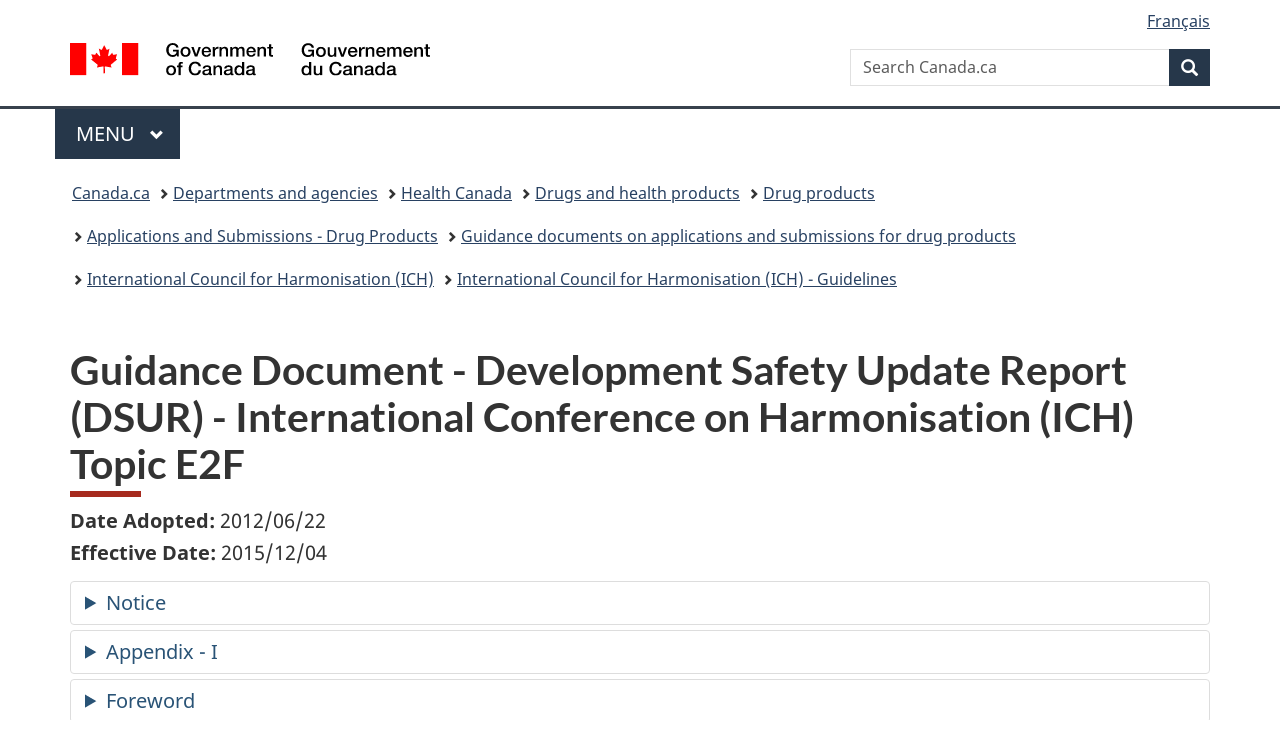

--- FILE ---
content_type: text/html;charset=utf-8
request_url: https://www.canada.ca/en/health-canada/services/drugs-health-products/drug-products/applications-submissions/guidance-documents/international-council-harmonisation/guidelines/guidance-document-development-safety-update-report-dsur-international-conference-harmonisation-topic.html
body_size: 9273
content:
<!doctype html>


<html class="no-js" dir="ltr" lang="en" xmlns="http://www.w3.org/1999/xhtml">

<head prefix="og: http://ogp.me/ns#">
    
<meta http-equiv="X-UA-Compatible" content="IE=edge"/>
<meta charset="utf-8"/>
<title>Guidance Document - Development Safety Update Report (DSUR) - International Conference on Harmonisation (ICH) Topic E2F - Canada.ca</title>
<meta content="width=device-width,initial-scale=1" name="viewport"/>


	<link rel="schema.dcterms" href="http://purl.org/dc/terms/"/>
	<link rel="canonical" href="https://www.canada.ca/en/health-canada/services/drugs-health-products/drug-products/applications-submissions/guidance-documents/international-council-harmonisation/guidelines/guidance-document-development-safety-update-report-dsur-international-conference-harmonisation-topic.html"/>
    <link rel="alternate" hreflang="en" href="https://www.canada.ca/en/health-canada/services/drugs-health-products/drug-products/applications-submissions/guidance-documents/international-council-harmonisation/guidelines/guidance-document-development-safety-update-report-dsur-international-conference-harmonisation-topic.html"/>
	
        <link rel="alternate" hreflang="fr" href="https://www.canada.ca/fr/sante-canada/services/medicaments-produits-sante/medicaments/demandes-presentations/lignes-directrices/international-council-harmonisation/lignes-directrices/rapports-mises-jour-periodiques-pharmacovigilance-relatif-produits-developpement-rpp-international-conference-harmonisation-theme.html"/>
	
	
		<meta name="description" content="Health Canada has adopted the International Conference on Harmonisation (ICH) guidance E2F: Development Safety Update Report (DSUR) since June 2012. By way of this Notice, Health Canada is informing stakeholders that it has completed its pilot phase and is implementing its strategy for DSUR regulatory reviews in the Health Product and Food Branch (HPFB)."/>
	
	
		<meta name="keywords" content="ICH, development, safety, update, report"/>
	
	
		<meta name="author" content="Health Canada"/>
	
	
		<meta name="dcterms.title" content="Guidance Document - Development Safety Update Report (DSUR) - International Conference on Harmonisation (ICH) Topic E2F"/>
	
	
		<meta name="dcterms.description" content="Health Canada has adopted the International Conference on Harmonisation (ICH) guidance E2F: Development Safety Update Report (DSUR) since June 2012. By way of this Notice, Health Canada is informing stakeholders that it has completed its pilot phase and is implementing its strategy for DSUR regulatory reviews in the Health Product and Food Branch (HPFB)."/>
	
	
		<meta name="dcterms.creator" content="Health Canada"/>
	
	
	
		<meta name="dcterms.language" title="ISO639-2/T" content="eng"/>
	
	
		<meta name="dcterms.subject" title="gccore" content="Health and Safety"/>
	
	
		<meta name="dcterms.issued" title="W3CDTF" content="2015-12-04"/>
	
	
		<meta name="dcterms.modified" title="W3CDTF" content="2015-12-04"/>
	
	
		<meta name="dcterms.audience" content="general public"/>
	
	
		<meta name="dcterms.spatial" content="Canada"/>
	
	
		<meta name="dcterms.type" content="guidance"/>
	
	
	
	
	
		<meta name="dcterms.identifier" content="Health_Canada"/>
	
	
	
        



	<meta prefix="fb: https://www.facebook.com/2008/fbml" property="fb:pages" content="378967748836213, 160339344047502, 184605778338568, 237796269600506, 10860597051, 14498271095, 209857686718, 160504807323251, 111156792247197, 113429762015861, 502566449790031, 312292485564363, 1471831713076413, 22724568071, 17294463927, 1442463402719857, 247990812241506, 730097607131117, 1142481292546228, 1765602380419601, 131514060764735, 307780276294187, 427238637642566, 525934210910141, 1016214671785090, 192657607776229, 586856208161152, 1146080748799944, 408143085978521, 490290084411688, 163828286987751, 565688503775086, 460123390028, 318424514044, 632493333805962, 370233926766473, 173004244677, 1562729973959056, 362400293941960, 769857139754987, 167891083224996, 466882737009651, 126404198009505, 135409166525475, 664638680273646, 169011506491295, 217171551640146, 182842831756930, 1464645710444681, 218822426028, 218740415905, 123326971154939, 125058490980757, 1062292210514762, 1768389106741505, 310939332270090, 285960408117397, 985916134909087, 655533774808209, 1522633664630497, 686814348097821, 230798677012118, 320520588000085, 103201203106202, 273375356172196, 61263506236, 353102841161, 1061339807224729, 1090791104267764, 395867780593657, 1597876400459657, 388427768185631, 937815283021844, 207409132619743, 1952090675003143, 206529629372368, 218566908564369, 175257766291975, 118472908172897, 767088219985590, 478573952173735, 465264530180856, 317418191615817, 428040827230778, 222493134493922, 196833853688656, 194633827256676, 252002641498535, 398018420213195, 265626156847421, 202442683196210, 384350631577399, 385499078129720, 178433945604162, 398240836869162, 326182960762584, 354672164565195, 375081249171867, 333050716732105, 118996871563050, 240349086055056, 119579301504003, 185184131584797, 333647780005544, 306255172770146, 369589566399283, 117461228379000, 349774478396157, 201995959908210, 307017162692056, 145928592172074, 122656527842056">


	


    


	<script src="//assets.adobedtm.com/be5dfd287373/abb618326704/launch-3eac5e076135.min.js"></script>










<link rel="stylesheet" href="https://use.fontawesome.com/releases/v5.15.4/css/all.css" integrity="sha256-mUZM63G8m73Mcidfrv5E+Y61y7a12O5mW4ezU3bxqW4=" crossorigin="anonymous"/>
<script blocking="render" src="/etc/designs/canada/wet-boew/js/gcdsloader.min.js"></script>
<link rel="stylesheet" href="/etc/designs/canada/wet-boew/css/theme.min.css"/>
<link href="/etc/designs/canada/wet-boew/assets/favicon.ico" rel="icon" type="image/x-icon"/>
<noscript><link rel="stylesheet" href="/etc/designs/canada/wet-boew/css/noscript.min.css"/></noscript>







                              <script>!function(a){var e="https://s.go-mpulse.net/boomerang/",t="addEventListener";if("False"=="True")a.BOOMR_config=a.BOOMR_config||{},a.BOOMR_config.PageParams=a.BOOMR_config.PageParams||{},a.BOOMR_config.PageParams.pci=!0,e="https://s2.go-mpulse.net/boomerang/";if(window.BOOMR_API_key="KBFUZ-C9D7G-RB8SX-GRGEN-HGMC9",function(){function n(e){a.BOOMR_onload=e&&e.timeStamp||(new Date).getTime()}if(!a.BOOMR||!a.BOOMR.version&&!a.BOOMR.snippetExecuted){a.BOOMR=a.BOOMR||{},a.BOOMR.snippetExecuted=!0;var i,_,o,r=document.createElement("iframe");if(a[t])a[t]("load",n,!1);else if(a.attachEvent)a.attachEvent("onload",n);r.src="javascript:void(0)",r.title="",r.role="presentation",(r.frameElement||r).style.cssText="width:0;height:0;border:0;display:none;",o=document.getElementsByTagName("script")[0],o.parentNode.insertBefore(r,o);try{_=r.contentWindow.document}catch(O){i=document.domain,r.src="javascript:var d=document.open();d.domain='"+i+"';void(0);",_=r.contentWindow.document}_.open()._l=function(){var a=this.createElement("script");if(i)this.domain=i;a.id="boomr-if-as",a.src=e+"KBFUZ-C9D7G-RB8SX-GRGEN-HGMC9",BOOMR_lstart=(new Date).getTime(),this.body.appendChild(a)},_.write("<bo"+'dy onload="document._l();">'),_.close()}}(),"".length>0)if(a&&"performance"in a&&a.performance&&"function"==typeof a.performance.setResourceTimingBufferSize)a.performance.setResourceTimingBufferSize();!function(){if(BOOMR=a.BOOMR||{},BOOMR.plugins=BOOMR.plugins||{},!BOOMR.plugins.AK){var e=""=="true"?1:0,t="",n="amkn7hicc2txg2l6tbuq-f-471507de3-clientnsv4-s.akamaihd.net",i="false"=="true"?2:1,_={"ak.v":"39","ak.cp":"780901","ak.ai":parseInt("231651",10),"ak.ol":"0","ak.cr":8,"ak.ipv":4,"ak.proto":"h2","ak.rid":"8b3c8d52","ak.r":51208,"ak.a2":e,"ak.m":"dscb","ak.n":"essl","ak.bpcip":"3.20.223.0","ak.cport":47998,"ak.gh":"23.209.83.15","ak.quicv":"","ak.tlsv":"tls1.3","ak.0rtt":"","ak.0rtt.ed":"","ak.csrc":"-","ak.acc":"","ak.t":"1769904233","ak.ak":"hOBiQwZUYzCg5VSAfCLimQ==HccUBFr+OVnUFtTFVxrI/MbV3W7EvzfkWZfFttKSaN+IKr+ir03pqyYB1YIAqkT6L9SEmT/mtS+eaTIn5WW6hyABw5KPsNfn3NdnwO8SSa6EUi66mZ87u2aSwrX8KmZAlEDoxwTIdBO0OI97m8UlXU8ocJUzF1e6uJTE6K5JosYyORuSEfQNzaVvOnMhiIBb6NMThb/E0C+aXHfQh5kEWT1r4fd6qI7noN4il1AJaWycelGpgLoyEbGReMQ9Lt4ZcJSVtPUdoQWkCaF7AK/wrfvw6XOspbers6T5eK7a6WQOE/qZ5qKu0Npb7HbFFhbB0XYO6iG41v3HuLST81irlvhWVyV6ZTvLL6pJO0qDwwvB0c1mN1OH9uywt04kKRvkhsFQZFLYMcAhE057vI8pw0UiRWym3L3Drm9NB/tBnTU=","ak.pv":"822","ak.dpoabenc":"","ak.tf":i};if(""!==t)_["ak.ruds"]=t;var o={i:!1,av:function(e){var t="http.initiator";if(e&&(!e[t]||"spa_hard"===e[t]))_["ak.feo"]=void 0!==a.aFeoApplied?1:0,BOOMR.addVar(_)},rv:function(){var a=["ak.bpcip","ak.cport","ak.cr","ak.csrc","ak.gh","ak.ipv","ak.m","ak.n","ak.ol","ak.proto","ak.quicv","ak.tlsv","ak.0rtt","ak.0rtt.ed","ak.r","ak.acc","ak.t","ak.tf"];BOOMR.removeVar(a)}};BOOMR.plugins.AK={akVars:_,akDNSPreFetchDomain:n,init:function(){if(!o.i){var a=BOOMR.subscribe;a("before_beacon",o.av,null,null),a("onbeacon",o.rv,null,null),o.i=!0}return this},is_complete:function(){return!0}}}}()}(window);</script></head>

<body vocab="http://schema.org/" typeof="WebPage" resource="#wb-webpage" class="">

    




    
        
        
        <div class="newpar new section">

</div>

    
        
        
        <div class="par iparys_inherited">

    
    
    
    
        
        
        <div class="global-header"><nav><ul id="wb-tphp">
	<li class="wb-slc"><a class="wb-sl" href="#wb-cont">Skip to main content</a></li>
	<li class="wb-slc"><a class="wb-sl" href="#wb-info">Skip to &#34;About government&#34;</a></li>
	
</ul></nav>

<header>
	<div id="wb-bnr" class="container">
		<div class="row">
			
			<section id="wb-lng" class="col-xs-3 col-sm-12 pull-right text-right">
    <h2 class="wb-inv">Language selection</h2>
    <div class="row">
        <div class="col-md-12">
            <ul class="list-inline mrgn-bttm-0">
                <li>
                    <a lang="fr" href="/fr/sante-canada/services/medicaments-produits-sante/medicaments/demandes-presentations/lignes-directrices/international-council-harmonisation/lignes-directrices/rapports-mises-jour-periodiques-pharmacovigilance-relatif-produits-developpement-rpp-international-conference-harmonisation-theme.html">
                        
                            <span class="hidden-xs" translate="no">Fran&ccedil;ais</span>
                            <abbr title="Fran&ccedil;ais" class="visible-xs h3 mrgn-tp-sm mrgn-bttm-0 text-uppercase" translate="no">fr</abbr>
                        
                        
                    </a>
                </li>
                
                
            </ul>
        </div>
    </div>
</section>
				<div class="brand col-xs-9 col-sm-5 col-md-4" property="publisher" resource="#wb-publisher" typeof="GovernmentOrganization">
					
                    
					
						
						<a href="/en.html" property="url">
							<img src="/etc/designs/canada/wet-boew/assets/sig-blk-en.svg" alt="Government of Canada" property="logo"/>
							<span class="wb-inv"> /
								
								<span lang="fr">Gouvernement du Canada</span>
							</span>
						</a>
					
					<meta property="name" content="Government of Canada"/>
					<meta property="areaServed" typeof="Country" content="Canada"/>
					<link property="logo" href="/etc/designs/canada/wet-boew/assets/wmms-blk.svg"/>
				</div>
				<section id="wb-srch" class="col-lg-offset-4 col-md-offset-4 col-sm-offset-2 col-xs-12 col-sm-5 col-md-4">
					<h2>Search</h2>
					
<form action="/en/sr/srb.html" method="get" name="cse-search-box" role="search">
	<div class="form-group wb-srch-qry">
		
		    <label for="wb-srch-q" class="wb-inv">Search Canada.ca</label>
			<input id="wb-srch-q" list="wb-srch-q-ac" class="wb-srch-q form-control" name="q" type="search" value="" size="34" maxlength="170" placeholder="Search Canada.ca"/>
		    
		

		<datalist id="wb-srch-q-ac">
		</datalist>
	</div>
	<div class="form-group submit">
	<button type="submit" id="wb-srch-sub" class="btn btn-primary btn-small" name="wb-srch-sub"><span class="glyphicon-search glyphicon"></span><span class="wb-inv">Search</span></button>
	</div>
</form>

				</section>
		</div>
	</div>
	<hr/>
	
	<div class="container"><div class="row">
		
        <div class="col-md-8">
        <nav class="gcweb-menu" typeof="SiteNavigationElement">
		<h2 class="wb-inv">Menu</h2>
		<button type="button" aria-haspopup="true" aria-expanded="false"><span class="wb-inv">Main </span>Menu <span class="expicon glyphicon glyphicon-chevron-down"></span></button>
<ul role="menu" aria-orientation="vertical" data-ajax-replace="/content/dam/canada/sitemenu/sitemenu-v2-en.html">
	<li role="presentation"><a role="menuitem" tabindex="-1" href="https://www.canada.ca/en/services/jobs.html">Jobs and the workplace</a></li>
	<li role="presentation"><a role="menuitem" tabindex="-1" href="https://www.canada.ca/en/services/immigration-citizenship.html">Immigration and citizenship</a></li>
	<li role="presentation"><a role="menuitem" tabindex="-1" href="https://travel.gc.ca/">Travel and tourism</a></li>
	<li role="presentation"><a role="menuitem" tabindex="-1" href="https://www.canada.ca/en/services/business.html">Business and industry</a></li>
	<li role="presentation"><a role="menuitem" tabindex="-1" href="https://www.canada.ca/en/services/benefits.html">Benefits</a></li>
	<li role="presentation"><a role="menuitem" tabindex="-1" href="https://www.canada.ca/en/services/health.html">Health</a></li>
	<li role="presentation"><a role="menuitem" tabindex="-1" href="https://www.canada.ca/en/services/taxes.html">Taxes</a></li>
	<li role="presentation"><a role="menuitem" tabindex="-1" href="https://www.canada.ca/en/services/environment.html">Environment and natural resources</a></li>
	<li role="presentation"><a role="menuitem" tabindex="-1" href="https://www.canada.ca/en/services/defence.html">National security and defence</a></li>
	<li role="presentation"><a role="menuitem" tabindex="-1" href="https://www.canada.ca/en/services/culture.html">Culture, history and sport</a></li>
	<li role="presentation"><a role="menuitem" tabindex="-1" href="https://www.canada.ca/en/services/policing.html">Policing, justice and emergencies</a></li>
	<li role="presentation"><a role="menuitem" tabindex="-1" href="https://www.canada.ca/en/services/transport.html">Transport and infrastructure</a></li>
	<li role="presentation"><a role="menuitem" tabindex="-1" href="https://www.international.gc.ca/world-monde/index.aspx?lang=eng">Canada and the world</a></li>
	<li role="presentation"><a role="menuitem" tabindex="-1" href="https://www.canada.ca/en/services/finance.html">Money and finances</a></li>
	<li role="presentation"><a role="menuitem" tabindex="-1" href="https://www.canada.ca/en/services/science.html">Science and innovation</a></li>
	<li role="presentation"><a role="menuitem" tabindex="-1" href="https://www.canada.ca/en/services/life-events.html">Manage life events</a></li>
</ul>

		
        </nav>   
        </div>
		
		
		
    </div></div>
	
		<nav id="wb-bc" property="breadcrumb"><h2 class="wb-inv">You are here:</h2><div class="container"><ol class="breadcrumb">
<li><a href='/en.html'>Canada.ca</a></li>
<li><a href='/en/government/dept.html'>Departments and agencies</a></li>
<li><a href='/en/health-canada.html'>Health Canada</a></li>
<li><a href='/en/health-canada/services/drugs-health-products.html'>Drugs and health products</a></li>
<li><a href='/en/health-canada/services/drugs-health-products/drug-products.html'>Drug products</a></li>
<li><a href='/en/health-canada/services/drugs-health-products/drug-products/applications-submissions.html'>Applications and Submissions - Drug Products</a></li>
<li><a href='/en/health-canada/services/drugs-health-products/drug-products/applications-submissions/guidance-documents.html'>Guidance documents on applications and submissions for drug products</a></li>
<li><a href='/en/health-canada/services/drugs-health-products/drug-products/applications-submissions/guidance-documents/international-council-harmonisation.html'>International Council for Harmonisation (ICH)</a></li>
<li><a href='/en/health-canada/services/drugs-health-products/drug-products/applications-submissions/guidance-documents/international-council-harmonisation/guidelines.html'>International Council for Harmonisation (ICH) - Guidelines</a></li>
</ol></div></nav>


	

  
</header>
</div>

    

</div>

    




	



    
    

    
    
        <main property="mainContentOfPage" resource="#wb-main" typeof="WebPageElement" class="container">
            
            <div class="mwstitle section">

    <h1 property="name" id="wb-cont" dir="ltr">
Guidance Document - Development Safety Update Report (DSUR) - International Conference on Harmonisation (ICH) Topic E2F</h1>
	</div>
<div class="mwsbodytext text parbase section">
    

    
        <p><strong>Date Adopted:</strong> 2012/06/22<br><strong>Effective Date:</strong> 2015/12/04</p>
    


</div>
<div class="mwsaccordion-html section">
         



    

    <details>
        <summary>Notice</summary>
        <div class="mwsbodytext text parbase section">
    

    
        <p>December 4, 2015<br> Our file number: 15-113089-994</p>
    


</div>
<div class="mwsbodytext text parbase section">
    

    
        <h3>Re: Health Canada's Implementation of the Development Safety Update Report Review</h3>
    


</div>
<div class="mwsbodytext text parbase section">
    

    
        <p>Health Canada has adopted the International Conference on Harmonisation (ICH) guidance E2F: Development Safety Update Report (DSUR) since June 2012. By way of this Notice, Health Canada is informing stakeholders that it has completed its pilot phase and is implementing its strategy for DSUR regulatory reviews in the Health Product and Food Branch (HPFB).</p>
    


</div>
<div class="mwsbodytext text parbase section">
    

    
        <p>As of December 4, 2015, DSUR and the DSUR Checklist should be provided upon request, directly to the Office of Submission and Intellectual Property (OSIP). Health Canada recommends that DSURs in electronic Common Technical Document (eCTD) format be sent via the Common Electronic Submission Gateway (CESG) and DSURs in "non-eCTD electronic-only" format be sent to OSIP via compact disc/digital versatile disc (CD/DVD). (Refer to section 5 below for address of filing).</p>
    


</div>
<div class="mwsbodytext text parbase section">
    

    
        <p>DSURs may be provided voluntarily by sponsors when important new safety information on a drug needs to be conveyed. In these cases, a strong rationale/justification for the filing of the DSUR should be included in the cover letter.</p>
    


</div>
<div class="mwsbodytext text parbase section">
    

    
        <p>This Notice supersedes the <em>Notice: Pilot project for the implementation of the Development Safety Update Report Regulatory Review at Health Canada</em> published in 2012.</p>
    


</div>
<div class="mwsbodytext text parbase section">
    

    
        <h3>Objectives of DSUR Review at Health Canada</h3>
    


</div>
<div class="mwsbodytext text parbase section">
    

    
        <p>The objectives of the adoption of ICH E2F and DSUR review are to:</p>
    


</div>
<div class="mwsbodytext text parbase section">
    

    
        <ul> 
 <li>Enhance the safety surveillance of drugs in development and protect clinical trial subjects;</li> 
 <li>Analyze important identified and potential risks;</li> 
 <li>Identify potential safety issues at the pre-approval stage;</li> 
 <li>Support, when required, the safety assessment of drugs submitted for market authorization; and</li> 
 <li>Support the life cycle approach to product vigilance.</li> 
</ul>
    


</div>
<div class="mwsbodytext text parbase section">
    

    
        <p>The use of DSURs will allow Health Canada to better align with international best practices.</p>
    


</div>
<div class="mwsbodytext text parbase section">
    

    
        <h3>Scope of Products Covered by DSURs</h3>
    


</div>
<div class="mwsbodytext text parbase section">
    

    
        <p>DSURs will be accepted from clinical trial sponsors of human drugs covering the following product lines:</p>
    


</div>
<div class="mwsbodytext text parbase section">
    

    
        <ul> 
 <li>Pharmaceuticals;</li> 
 <li>Biologics and biotechnology products, including blood products and vaccines.</li> 
</ul>
    


</div>
<div class="mwsbodytext text parbase section">
    

    
        <h3>Types of Regulatory Activities affected by DSUR Review</h3>
    


</div>
<div class="mwsbodytext text parbase section">
    

    
        <p>DSUR should be submitted on request for the following regulatory activities:</p>
    


</div>
<div class="mwsbodytext text parbase section">
    

    
        <ul> 
 <li>Clinical trials safety monitoring and assessments</li> 
 <li>Submission review for marketing authorization.</li> 
</ul>
    


</div>
<div class="mwsbodytext text parbase section">
    

    
        <h3>DSUR Checklist</h3>
    


</div>
<div class="mwsbodytext text parbase section">
    

    
        <p>The following <a href="/content/dam/hc-sc/migration/hc-sc/dhp-mps/alt_formats/pdf/prodpharma/applic-demande/guide-ld/ich/efficac/e2f_dsure_pilot_appii_annii1-eng.pdf">Check list for Submitting Requested Development Safety Update Reports (DSUR) in Electronic Format</a> should be completed and included with each DSUR provided to Health Canada.</p>
    


</div>
<div class="mwsbodytext text parbase section">
    

    
        <h3>Contact Information</h3>
    


</div>
<div class="mwsbodytext text parbase section">
    

    
        <p>Electronic documents on media should be sent to the <a href="/en/health-canada/corporate/about-health-canada/branches-agencies/health-products-food-branch/resource-management-operations-directorate.html#a4">Office of Submissions and Intellectual Property</a> (OSIP).</p>

    


</div>
<div class="mwsbodytext text parbase section">
    

    
        <p>Questions or comments regarding this notice should be directed to the following contacts:</p>
    


</div>
<div class="mwsbodytext text parbase section">
    

    
        <p>Office of Clinical Trials<br><strong>Therapeutic Products Directorate (TPD)</strong><br><strong>E-mail: DSUR@hc-sc.gc.ca</strong><br> Telephone: 613-954-6493<br> Facsimile: 613-954-4474</p>
    


</div>
<div class="mwsbodytext text parbase section">
    

    
        <p>Office of Regulatory Affairs<br><strong>Biologics and Genetic Therapies Directorate (BGTD)</strong><br><strong>E-mail: bgtd_ora@hc-sc.gc.ca</strong><br> Telephone: 613-957-1722<br> Facsimile: 613-946-9520</p>
    


</div>
<div class="mwstext section"><div class="clearfix">
 &nbsp;
</div></div>


    </details>

    


</div>
<div class="mwsaccordion-html section">
         



    

    <details>
        <summary>Appendix - I</summary>
        <div class="mwsbodytext text parbase section">
    

    
        <h3>Instructions for Providing Requested Development Safety Update Reports (DSUR) in Electronic Format</h3>
    


</div>
<div class="mwsbodytext text parbase section">
    

    
        <p>Health Canada recommends that all DSURs should be provided in electronic format, preferably in eCTD format, however if not possible, sponsors should provide them in "non-eCTD electronic-only" format. <strong>No paper copy of the DSUR or the DSUR Checklist should be provided</strong>.</p>
    


</div>
<div class="mwsbodytext text parbase section">
    

    
        <ul> 
 <li>When preparing a DSUR in eCTD format, refer to the <em>Guidance Document: Preparation of Drug Regulatory Activities in Electronic Common Technical Document (eCTD) Format.</em> The following sections are the most relevant: 
  <ul> 
   <li>Section 2.1 for cover letter requirements;</li> 
   <li>Section 2.4.1 for the placement of documents in the structure;</li> 
   <li>Section 3.2 for information about the transmission of electronic data.<br></li> 
  </ul> </li> 
 <li>When preparing a DSUR in "non-eCTD electronic-only" format, refer the <em>Guidance Document: Preparation of Drug Regulatory Activities in the "Non-eCTD Electronic-Only" Format.</em> The following sections are the most relevant: 
  <ul> 
   <li>Section 2.1 for cover letter requirements;</li> 
   <li>Section 2.2.2 for the placement of documents in the structure;</li> 
   <li>Section 3.3 for information about the transmission of electronic data.</li> 
  </ul> </li> 
</ul>
    


</div>
<div class="mwsbodytext text parbase section">
    

    
        <p>Questions related specifically to Appendix - I should be directed to ereview@hc-sc.gc.ca.</p>
    


</div>
<div class="mwstext section"><div class="clearfix">
 &nbsp;
</div></div>


    </details>

    


</div>
<div class="mwsaccordion-html section">
         



    

    <details>
        <summary>Foreword</summary>
        <div class="mwsbodytext text parbase section">
    

    
        <p>This guidance has been developed by the appropriate ICH Expert Working Group and has been subject to consultation by the regulatory parties, in accordance with the ICH Process. The ICH Steering Committee has endorsed the final draft and recommended its adoption by the regulatory bodies of the European Union, Japan and the United States of America.</p>
    


</div>
<div class="mwsbodytext text parbase section">
    

    
        <p>In adopting this ICH guidance, Health Canada endorses the principles and practices described therein. This document should be read in conjunction with the accompanying notice and the relevant sections of other applicable guidances.</p>
    


</div>
<div class="mwsbodytext text parbase section">
    

    
        <p>Guidance documents are meant to provide assistance to industry and health care professionals on <strong>how</strong> to comply with the policies and governing statutes and regulations. They also serve to provide review and compliance guidance to staff, thereby ensuring that mandates are implemented in a fair, consistent and effective manner.</p>
    


</div>
<div class="mwsbodytext text parbase section">
    

    
        <p>Guidance documents are administrative instruments not having force of law and, as such, allow for flexibility in approach. Alternate approaches to the principles and practices described in this document <strong><em>may be</em></strong> acceptable provided they are supported by adequate scientific justification. Alternate approaches should be discussed in advance with the relevant program area to avoid the possible finding that applicable statutory or regulatory requirements have not been met.</p>
    


</div>
<div class="mwsbodytext text parbase section">
    

    
        <p>As a corollary to the above, it is equally important to note that Health Canada reserves the right to request information or material, or define conditions not specifically described in this guidance, in order to allow the Department to adequately assess the safety, efficacy or quality of a therapeutic product. Health Canada is committed to ensuring that such requests are justifiable and that decisions are clearly documented.</p>
    


</div>
<div class="mwstext section"><div class="clearfix">
 &nbsp;
</div></div>


    </details>

    


</div>


            <section class="pagedetails">
    <h2 class="wb-inv">Page details</h2>

    

    
    
<gcds-date-modified>
	2024-09-03
</gcds-date-modified>


</section>
        </main>
    



    




    
        
        
        <div class="newpar new section">

</div>

    
        
        
        <div class="par iparys_inherited">

    
    
    
    

</div>

    




    




    
        
        
        <div class="newpar new section">

</div>

    
        
        
        <div class="par iparys_inherited">

    
    
    
    
        
        
        <div class="global-footer">
    <footer id="wb-info">
	    <h2 class="wb-inv">About this site</h2>
    	<div class="gc-contextual"><div class="container">
    <nav>
        <h3>Health Canada</h3>
        <ul class="list-col-xs-1 list-col-sm-2 list-col-md-3">
            <li><a href="/en/health-canada/corporate/contact-us.html">Contact us</a></li>
        </ul>
    </nav>
</div></div>	
        <div class="gc-main-footer">
			<div class="container">
	<nav>
	<h3>Government of Canada</h3>
	<ul class="list-col-xs-1 list-col-sm-2 list-col-md-3">
		<li><a href="/en/contact.html">All contacts</a></li>
		<li><a href="/en/government/dept.html">Departments and agencies</a></li>
		<li><a href="/en/government/system.html">About government</a></li>
	</ul>
	<h4><span class="wb-inv">Themes and topics</span></h4>
	<ul class="list-unstyled colcount-sm-2 colcount-md-3">			
		<li><a href="/en/services/jobs.html">Jobs</a></li>
		<li><a href="/en/services/immigration-citizenship.html">Immigration and citizenship</a></li>
		<li><a href="https://travel.gc.ca/">Travel and tourism</a></li>
		<li><a href="/en/services/business.html">Business</a></li>
		<li><a href="/en/services/benefits.html">Benefits</a></li>
		<li><a href="/en/services/health.html">Health</a></li>
		<li><a href="/en/services/taxes.html">Taxes</a></li>
		<li><a href="/en/services/environment.html">Environment and natural resources</a></li>
		<li><a href="/en/services/defence.html">National security and defence</a></li>
		<li><a href="/en/services/culture.html">Culture, history and sport</a></li>
		<li><a href="/en/services/policing.html">Policing, justice and emergencies</a></li>
		<li><a href="/en/services/transport.html">Transport and infrastructure</a></li>
		<li><a href="https://www.international.gc.ca/world-monde/index.aspx?lang=eng">Canada and the world</a></li>
		<li><a href="/en/services/finance.html">Money and finances</a></li>
		<li><a href="/en/services/science.html">Science and innovation</a></li>
		<li><a href="/en/services/indigenous-peoples.html">Indigenous Peoples</a></li>
		<li><a href="/en/services/veterans-military.html">Veterans and military</a></li>
		<li><a href="/en/services/youth.html">Youth</a></li>
		<li><a href="/en/services/life-events.html">Manage life events</a></li>		
	</ul>
	</nav>
</div>
	
        </div>
        <div class="gc-sub-footer">
            <div class="container d-flex align-items-center">
            <nav>
                <h3 class="wb-inv">Government of Canada Corporate</h3>
                <ul>
                
                    		<li><a href="https://www.canada.ca/en/social.html">Social media</a></li>
		<li><a href="https://www.canada.ca/en/mobile.html">Mobile applications</a></li>
		<li><a href="https://www.canada.ca/en/government/about-canada-ca.html">About Canada.ca</a></li>
                
                <li><a href="/en/transparency/terms.html">Terms and conditions</a></li>
                <li><a href="/en/transparency/privacy.html">Privacy</a></li>
                </ul>
            </nav>
                <div class="wtrmrk align-self-end">
                    <img src="/etc/designs/canada/wet-boew/assets/wmms-blk.svg" alt="Symbol of the Government of Canada"/>
                </div>
            </div>
        </div>
    </footer>

</div>

    

</div>

    




    







    <script type="text/javascript">_satellite.pageBottom();</script>






<script src="//ajax.googleapis.com/ajax/libs/jquery/2.2.4/jquery.min.js" integrity="sha256-BbhdlvQf/xTY9gja0Dq3HiwQF8LaCRTXxZKRutelT44=" crossorigin="anonymous"></script>
<script src="/etc/designs/canada/wet-boew/js/ep-pp.min.js"></script>
<script src="/etc/designs/canada/wet-boew/js/wet-boew.min.js"></script>
<script src="/etc/designs/canada/wet-boew/js/theme.min.js"></script>




</body>
</html>
